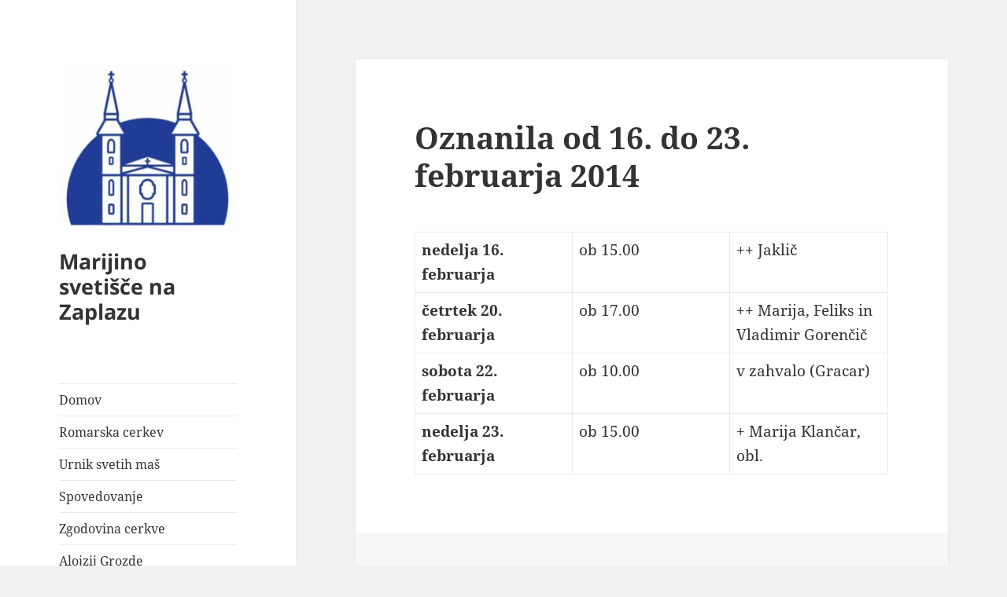

--- FILE ---
content_type: text/html; charset=UTF-8
request_url: http://www.zaplaz.si/oznanila-od-16-do-23-februarja-2014/
body_size: 9619
content:
<!DOCTYPE html>
<html lang="sl-SI" class="no-js">
<head>
	<meta charset="UTF-8">
	<meta name="viewport" content="width=device-width, initial-scale=1.0">
	<link rel="profile" href="https://gmpg.org/xfn/11">
	<link rel="pingback" href="http://www.zaplaz.si/xmlrpc.php">
	<script>
(function(html){html.className = html.className.replace(/\bno-js\b/,'js')})(document.documentElement);
//# sourceURL=twentyfifteen_javascript_detection
</script>
<title>Oznanila od 16. do 23. februarja 2014 &#8211; Marijino svetišče na Zaplazu</title>
<meta name='robots' content='max-image-preview:large' />
<link rel='dns-prefetch' href='//ajax.googleapis.com' />
<link rel="alternate" type="application/rss+xml" title="Marijino svetišče na Zaplazu &raquo; Vir" href="https://www.zaplaz.si/feed/" />
<link rel="alternate" title="oEmbed (JSON)" type="application/json+oembed" href="https://www.zaplaz.si/wp-json/oembed/1.0/embed?url=https%3A%2F%2Fwww.zaplaz.si%2Foznanila-od-16-do-23-februarja-2014%2F" />
<link rel="alternate" title="oEmbed (XML)" type="text/xml+oembed" href="https://www.zaplaz.si/wp-json/oembed/1.0/embed?url=https%3A%2F%2Fwww.zaplaz.si%2Foznanila-od-16-do-23-februarja-2014%2F&#038;format=xml" />
		<!-- This site uses the Google Analytics by MonsterInsights plugin v9.2.4 - Using Analytics tracking - https://www.monsterinsights.com/ -->
		<!-- Note: MonsterInsights is not currently configured on this site. The site owner needs to authenticate with Google Analytics in the MonsterInsights settings panel. -->
					<!-- No tracking code set -->
				<!-- / Google Analytics by MonsterInsights -->
		<style id='wp-img-auto-sizes-contain-inline-css'>
img:is([sizes=auto i],[sizes^="auto," i]){contain-intrinsic-size:3000px 1500px}
/*# sourceURL=wp-img-auto-sizes-contain-inline-css */
</style>
<style id='wp-emoji-styles-inline-css'>

	img.wp-smiley, img.emoji {
		display: inline !important;
		border: none !important;
		box-shadow: none !important;
		height: 1em !important;
		width: 1em !important;
		margin: 0 0.07em !important;
		vertical-align: -0.1em !important;
		background: none !important;
		padding: 0 !important;
	}
/*# sourceURL=wp-emoji-styles-inline-css */
</style>
<style id='wp-block-library-inline-css'>
:root{--wp-block-synced-color:#7a00df;--wp-block-synced-color--rgb:122,0,223;--wp-bound-block-color:var(--wp-block-synced-color);--wp-editor-canvas-background:#ddd;--wp-admin-theme-color:#007cba;--wp-admin-theme-color--rgb:0,124,186;--wp-admin-theme-color-darker-10:#006ba1;--wp-admin-theme-color-darker-10--rgb:0,107,160.5;--wp-admin-theme-color-darker-20:#005a87;--wp-admin-theme-color-darker-20--rgb:0,90,135;--wp-admin-border-width-focus:2px}@media (min-resolution:192dpi){:root{--wp-admin-border-width-focus:1.5px}}.wp-element-button{cursor:pointer}:root .has-very-light-gray-background-color{background-color:#eee}:root .has-very-dark-gray-background-color{background-color:#313131}:root .has-very-light-gray-color{color:#eee}:root .has-very-dark-gray-color{color:#313131}:root .has-vivid-green-cyan-to-vivid-cyan-blue-gradient-background{background:linear-gradient(135deg,#00d084,#0693e3)}:root .has-purple-crush-gradient-background{background:linear-gradient(135deg,#34e2e4,#4721fb 50%,#ab1dfe)}:root .has-hazy-dawn-gradient-background{background:linear-gradient(135deg,#faaca8,#dad0ec)}:root .has-subdued-olive-gradient-background{background:linear-gradient(135deg,#fafae1,#67a671)}:root .has-atomic-cream-gradient-background{background:linear-gradient(135deg,#fdd79a,#004a59)}:root .has-nightshade-gradient-background{background:linear-gradient(135deg,#330968,#31cdcf)}:root .has-midnight-gradient-background{background:linear-gradient(135deg,#020381,#2874fc)}:root{--wp--preset--font-size--normal:16px;--wp--preset--font-size--huge:42px}.has-regular-font-size{font-size:1em}.has-larger-font-size{font-size:2.625em}.has-normal-font-size{font-size:var(--wp--preset--font-size--normal)}.has-huge-font-size{font-size:var(--wp--preset--font-size--huge)}.has-text-align-center{text-align:center}.has-text-align-left{text-align:left}.has-text-align-right{text-align:right}.has-fit-text{white-space:nowrap!important}#end-resizable-editor-section{display:none}.aligncenter{clear:both}.items-justified-left{justify-content:flex-start}.items-justified-center{justify-content:center}.items-justified-right{justify-content:flex-end}.items-justified-space-between{justify-content:space-between}.screen-reader-text{border:0;clip-path:inset(50%);height:1px;margin:-1px;overflow:hidden;padding:0;position:absolute;width:1px;word-wrap:normal!important}.screen-reader-text:focus{background-color:#ddd;clip-path:none;color:#444;display:block;font-size:1em;height:auto;left:5px;line-height:normal;padding:15px 23px 14px;text-decoration:none;top:5px;width:auto;z-index:100000}html :where(.has-border-color){border-style:solid}html :where([style*=border-top-color]){border-top-style:solid}html :where([style*=border-right-color]){border-right-style:solid}html :where([style*=border-bottom-color]){border-bottom-style:solid}html :where([style*=border-left-color]){border-left-style:solid}html :where([style*=border-width]){border-style:solid}html :where([style*=border-top-width]){border-top-style:solid}html :where([style*=border-right-width]){border-right-style:solid}html :where([style*=border-bottom-width]){border-bottom-style:solid}html :where([style*=border-left-width]){border-left-style:solid}html :where(img[class*=wp-image-]){height:auto;max-width:100%}:where(figure){margin:0 0 1em}html :where(.is-position-sticky){--wp-admin--admin-bar--position-offset:var(--wp-admin--admin-bar--height,0px)}@media screen and (max-width:600px){html :where(.is-position-sticky){--wp-admin--admin-bar--position-offset:0px}}

/*# sourceURL=wp-block-library-inline-css */
</style><style id='global-styles-inline-css'>
:root{--wp--preset--aspect-ratio--square: 1;--wp--preset--aspect-ratio--4-3: 4/3;--wp--preset--aspect-ratio--3-4: 3/4;--wp--preset--aspect-ratio--3-2: 3/2;--wp--preset--aspect-ratio--2-3: 2/3;--wp--preset--aspect-ratio--16-9: 16/9;--wp--preset--aspect-ratio--9-16: 9/16;--wp--preset--color--black: #000000;--wp--preset--color--cyan-bluish-gray: #abb8c3;--wp--preset--color--white: #fff;--wp--preset--color--pale-pink: #f78da7;--wp--preset--color--vivid-red: #cf2e2e;--wp--preset--color--luminous-vivid-orange: #ff6900;--wp--preset--color--luminous-vivid-amber: #fcb900;--wp--preset--color--light-green-cyan: #7bdcb5;--wp--preset--color--vivid-green-cyan: #00d084;--wp--preset--color--pale-cyan-blue: #8ed1fc;--wp--preset--color--vivid-cyan-blue: #0693e3;--wp--preset--color--vivid-purple: #9b51e0;--wp--preset--color--dark-gray: #111;--wp--preset--color--light-gray: #f1f1f1;--wp--preset--color--yellow: #f4ca16;--wp--preset--color--dark-brown: #352712;--wp--preset--color--medium-pink: #e53b51;--wp--preset--color--light-pink: #ffe5d1;--wp--preset--color--dark-purple: #2e2256;--wp--preset--color--purple: #674970;--wp--preset--color--blue-gray: #22313f;--wp--preset--color--bright-blue: #55c3dc;--wp--preset--color--light-blue: #e9f2f9;--wp--preset--gradient--vivid-cyan-blue-to-vivid-purple: linear-gradient(135deg,rgb(6,147,227) 0%,rgb(155,81,224) 100%);--wp--preset--gradient--light-green-cyan-to-vivid-green-cyan: linear-gradient(135deg,rgb(122,220,180) 0%,rgb(0,208,130) 100%);--wp--preset--gradient--luminous-vivid-amber-to-luminous-vivid-orange: linear-gradient(135deg,rgb(252,185,0) 0%,rgb(255,105,0) 100%);--wp--preset--gradient--luminous-vivid-orange-to-vivid-red: linear-gradient(135deg,rgb(255,105,0) 0%,rgb(207,46,46) 100%);--wp--preset--gradient--very-light-gray-to-cyan-bluish-gray: linear-gradient(135deg,rgb(238,238,238) 0%,rgb(169,184,195) 100%);--wp--preset--gradient--cool-to-warm-spectrum: linear-gradient(135deg,rgb(74,234,220) 0%,rgb(151,120,209) 20%,rgb(207,42,186) 40%,rgb(238,44,130) 60%,rgb(251,105,98) 80%,rgb(254,248,76) 100%);--wp--preset--gradient--blush-light-purple: linear-gradient(135deg,rgb(255,206,236) 0%,rgb(152,150,240) 100%);--wp--preset--gradient--blush-bordeaux: linear-gradient(135deg,rgb(254,205,165) 0%,rgb(254,45,45) 50%,rgb(107,0,62) 100%);--wp--preset--gradient--luminous-dusk: linear-gradient(135deg,rgb(255,203,112) 0%,rgb(199,81,192) 50%,rgb(65,88,208) 100%);--wp--preset--gradient--pale-ocean: linear-gradient(135deg,rgb(255,245,203) 0%,rgb(182,227,212) 50%,rgb(51,167,181) 100%);--wp--preset--gradient--electric-grass: linear-gradient(135deg,rgb(202,248,128) 0%,rgb(113,206,126) 100%);--wp--preset--gradient--midnight: linear-gradient(135deg,rgb(2,3,129) 0%,rgb(40,116,252) 100%);--wp--preset--gradient--dark-gray-gradient-gradient: linear-gradient(90deg, rgba(17,17,17,1) 0%, rgba(42,42,42,1) 100%);--wp--preset--gradient--light-gray-gradient: linear-gradient(90deg, rgba(241,241,241,1) 0%, rgba(215,215,215,1) 100%);--wp--preset--gradient--white-gradient: linear-gradient(90deg, rgba(255,255,255,1) 0%, rgba(230,230,230,1) 100%);--wp--preset--gradient--yellow-gradient: linear-gradient(90deg, rgba(244,202,22,1) 0%, rgba(205,168,10,1) 100%);--wp--preset--gradient--dark-brown-gradient: linear-gradient(90deg, rgba(53,39,18,1) 0%, rgba(91,67,31,1) 100%);--wp--preset--gradient--medium-pink-gradient: linear-gradient(90deg, rgba(229,59,81,1) 0%, rgba(209,28,51,1) 100%);--wp--preset--gradient--light-pink-gradient: linear-gradient(90deg, rgba(255,229,209,1) 0%, rgba(255,200,158,1) 100%);--wp--preset--gradient--dark-purple-gradient: linear-gradient(90deg, rgba(46,34,86,1) 0%, rgba(66,48,123,1) 100%);--wp--preset--gradient--purple-gradient: linear-gradient(90deg, rgba(103,73,112,1) 0%, rgba(131,93,143,1) 100%);--wp--preset--gradient--blue-gray-gradient: linear-gradient(90deg, rgba(34,49,63,1) 0%, rgba(52,75,96,1) 100%);--wp--preset--gradient--bright-blue-gradient: linear-gradient(90deg, rgba(85,195,220,1) 0%, rgba(43,180,211,1) 100%);--wp--preset--gradient--light-blue-gradient: linear-gradient(90deg, rgba(233,242,249,1) 0%, rgba(193,218,238,1) 100%);--wp--preset--font-size--small: 13px;--wp--preset--font-size--medium: 20px;--wp--preset--font-size--large: 36px;--wp--preset--font-size--x-large: 42px;--wp--preset--spacing--20: 0.44rem;--wp--preset--spacing--30: 0.67rem;--wp--preset--spacing--40: 1rem;--wp--preset--spacing--50: 1.5rem;--wp--preset--spacing--60: 2.25rem;--wp--preset--spacing--70: 3.38rem;--wp--preset--spacing--80: 5.06rem;--wp--preset--shadow--natural: 6px 6px 9px rgba(0, 0, 0, 0.2);--wp--preset--shadow--deep: 12px 12px 50px rgba(0, 0, 0, 0.4);--wp--preset--shadow--sharp: 6px 6px 0px rgba(0, 0, 0, 0.2);--wp--preset--shadow--outlined: 6px 6px 0px -3px rgb(255, 255, 255), 6px 6px rgb(0, 0, 0);--wp--preset--shadow--crisp: 6px 6px 0px rgb(0, 0, 0);}:where(.is-layout-flex){gap: 0.5em;}:where(.is-layout-grid){gap: 0.5em;}body .is-layout-flex{display: flex;}.is-layout-flex{flex-wrap: wrap;align-items: center;}.is-layout-flex > :is(*, div){margin: 0;}body .is-layout-grid{display: grid;}.is-layout-grid > :is(*, div){margin: 0;}:where(.wp-block-columns.is-layout-flex){gap: 2em;}:where(.wp-block-columns.is-layout-grid){gap: 2em;}:where(.wp-block-post-template.is-layout-flex){gap: 1.25em;}:where(.wp-block-post-template.is-layout-grid){gap: 1.25em;}.has-black-color{color: var(--wp--preset--color--black) !important;}.has-cyan-bluish-gray-color{color: var(--wp--preset--color--cyan-bluish-gray) !important;}.has-white-color{color: var(--wp--preset--color--white) !important;}.has-pale-pink-color{color: var(--wp--preset--color--pale-pink) !important;}.has-vivid-red-color{color: var(--wp--preset--color--vivid-red) !important;}.has-luminous-vivid-orange-color{color: var(--wp--preset--color--luminous-vivid-orange) !important;}.has-luminous-vivid-amber-color{color: var(--wp--preset--color--luminous-vivid-amber) !important;}.has-light-green-cyan-color{color: var(--wp--preset--color--light-green-cyan) !important;}.has-vivid-green-cyan-color{color: var(--wp--preset--color--vivid-green-cyan) !important;}.has-pale-cyan-blue-color{color: var(--wp--preset--color--pale-cyan-blue) !important;}.has-vivid-cyan-blue-color{color: var(--wp--preset--color--vivid-cyan-blue) !important;}.has-vivid-purple-color{color: var(--wp--preset--color--vivid-purple) !important;}.has-black-background-color{background-color: var(--wp--preset--color--black) !important;}.has-cyan-bluish-gray-background-color{background-color: var(--wp--preset--color--cyan-bluish-gray) !important;}.has-white-background-color{background-color: var(--wp--preset--color--white) !important;}.has-pale-pink-background-color{background-color: var(--wp--preset--color--pale-pink) !important;}.has-vivid-red-background-color{background-color: var(--wp--preset--color--vivid-red) !important;}.has-luminous-vivid-orange-background-color{background-color: var(--wp--preset--color--luminous-vivid-orange) !important;}.has-luminous-vivid-amber-background-color{background-color: var(--wp--preset--color--luminous-vivid-amber) !important;}.has-light-green-cyan-background-color{background-color: var(--wp--preset--color--light-green-cyan) !important;}.has-vivid-green-cyan-background-color{background-color: var(--wp--preset--color--vivid-green-cyan) !important;}.has-pale-cyan-blue-background-color{background-color: var(--wp--preset--color--pale-cyan-blue) !important;}.has-vivid-cyan-blue-background-color{background-color: var(--wp--preset--color--vivid-cyan-blue) !important;}.has-vivid-purple-background-color{background-color: var(--wp--preset--color--vivid-purple) !important;}.has-black-border-color{border-color: var(--wp--preset--color--black) !important;}.has-cyan-bluish-gray-border-color{border-color: var(--wp--preset--color--cyan-bluish-gray) !important;}.has-white-border-color{border-color: var(--wp--preset--color--white) !important;}.has-pale-pink-border-color{border-color: var(--wp--preset--color--pale-pink) !important;}.has-vivid-red-border-color{border-color: var(--wp--preset--color--vivid-red) !important;}.has-luminous-vivid-orange-border-color{border-color: var(--wp--preset--color--luminous-vivid-orange) !important;}.has-luminous-vivid-amber-border-color{border-color: var(--wp--preset--color--luminous-vivid-amber) !important;}.has-light-green-cyan-border-color{border-color: var(--wp--preset--color--light-green-cyan) !important;}.has-vivid-green-cyan-border-color{border-color: var(--wp--preset--color--vivid-green-cyan) !important;}.has-pale-cyan-blue-border-color{border-color: var(--wp--preset--color--pale-cyan-blue) !important;}.has-vivid-cyan-blue-border-color{border-color: var(--wp--preset--color--vivid-cyan-blue) !important;}.has-vivid-purple-border-color{border-color: var(--wp--preset--color--vivid-purple) !important;}.has-vivid-cyan-blue-to-vivid-purple-gradient-background{background: var(--wp--preset--gradient--vivid-cyan-blue-to-vivid-purple) !important;}.has-light-green-cyan-to-vivid-green-cyan-gradient-background{background: var(--wp--preset--gradient--light-green-cyan-to-vivid-green-cyan) !important;}.has-luminous-vivid-amber-to-luminous-vivid-orange-gradient-background{background: var(--wp--preset--gradient--luminous-vivid-amber-to-luminous-vivid-orange) !important;}.has-luminous-vivid-orange-to-vivid-red-gradient-background{background: var(--wp--preset--gradient--luminous-vivid-orange-to-vivid-red) !important;}.has-very-light-gray-to-cyan-bluish-gray-gradient-background{background: var(--wp--preset--gradient--very-light-gray-to-cyan-bluish-gray) !important;}.has-cool-to-warm-spectrum-gradient-background{background: var(--wp--preset--gradient--cool-to-warm-spectrum) !important;}.has-blush-light-purple-gradient-background{background: var(--wp--preset--gradient--blush-light-purple) !important;}.has-blush-bordeaux-gradient-background{background: var(--wp--preset--gradient--blush-bordeaux) !important;}.has-luminous-dusk-gradient-background{background: var(--wp--preset--gradient--luminous-dusk) !important;}.has-pale-ocean-gradient-background{background: var(--wp--preset--gradient--pale-ocean) !important;}.has-electric-grass-gradient-background{background: var(--wp--preset--gradient--electric-grass) !important;}.has-midnight-gradient-background{background: var(--wp--preset--gradient--midnight) !important;}.has-small-font-size{font-size: var(--wp--preset--font-size--small) !important;}.has-medium-font-size{font-size: var(--wp--preset--font-size--medium) !important;}.has-large-font-size{font-size: var(--wp--preset--font-size--large) !important;}.has-x-large-font-size{font-size: var(--wp--preset--font-size--x-large) !important;}
/*# sourceURL=global-styles-inline-css */
</style>

<style id='classic-theme-styles-inline-css'>
/*! This file is auto-generated */
.wp-block-button__link{color:#fff;background-color:#32373c;border-radius:9999px;box-shadow:none;text-decoration:none;padding:calc(.667em + 2px) calc(1.333em + 2px);font-size:1.125em}.wp-block-file__button{background:#32373c;color:#fff;text-decoration:none}
/*# sourceURL=/wp-includes/css/classic-themes.min.css */
</style>
<link rel='stylesheet' id='cookie_consent-css' href='https://www.zaplaz.si/wp-content/plugins/piskotki/css/style.css?ver=6.9' media='all' />
<link rel='stylesheet' id='twentyfifteen-fonts-css' href='http://www.zaplaz.si/wp-content/themes/twentyfifteen/assets/fonts/noto-sans-plus-noto-serif-plus-inconsolata.css?ver=20230328' media='all' />
<link rel='stylesheet' id='genericons-css' href='http://www.zaplaz.si/wp-content/themes/twentyfifteen/genericons/genericons.css?ver=20251101' media='all' />
<link rel='stylesheet' id='twentyfifteen-style-css' href='http://www.zaplaz.si/wp-content/themes/twentyfifteen/style.css?ver=20251202' media='all' />
<link rel='stylesheet' id='twentyfifteen-block-style-css' href='http://www.zaplaz.si/wp-content/themes/twentyfifteen/css/blocks.css?ver=20240715' media='all' />
<link rel='stylesheet' id='tablepress-default-css' href='http://www.zaplaz.si/wp-content/plugins/tablepress/css/build/default.css?ver=3.0.1' media='all' />
<script src="http://ajax.googleapis.com/ajax/libs/jquery//jquery.min.js?ver=6.9" id="jquery-js"></script>
<script src="https://www.zaplaz.si/wp-content/plugins/piskotki/js/test.js?ver=6.9" id="cookie_consent-js"></script>
<script id="twentyfifteen-script-js-extra">
var screenReaderText = {"expand":"\u003Cspan class=\"screen-reader-text\"\u003Eraz\u0161iri pod-meni\u003C/span\u003E","collapse":"\u003Cspan class=\"screen-reader-text\"\u003Eskr\u010di pod-meni\u003C/span\u003E"};
//# sourceURL=twentyfifteen-script-js-extra
</script>
<script src="http://www.zaplaz.si/wp-content/themes/twentyfifteen/js/functions.js?ver=20250729" id="twentyfifteen-script-js" defer data-wp-strategy="defer"></script>
<link rel="https://api.w.org/" href="https://www.zaplaz.si/wp-json/" /><link rel="alternate" title="JSON" type="application/json" href="https://www.zaplaz.si/wp-json/wp/v2/posts/900" /><link rel="EditURI" type="application/rsd+xml" title="RSD" href="https://www.zaplaz.si/xmlrpc.php?rsd" />
<meta name="generator" content="WordPress 6.9" />
<link rel="canonical" href="https://www.zaplaz.si/oznanila-od-16-do-23-februarja-2014/" />
<link rel='shortlink' href='https://www.zaplaz.si/?p=900' />
<!-- Tracking code easily added by Piskotki.Net -->
<script type="text/plain" class="cc-onconsent-analytics">
var _gaq = _gaq || [];
_gaq.push(['_setAccount', 'UA-31268309-1']);
_gaq.push(['_trackPageview']);
(function() {
var ga = document.createElement('script'); ga.type = 'text/javascript'; ga.async = true;
ga.src = ('https:' == document.location.protocol ? 'https://ssl' : 'http://www') + '.google-analytics.com/ga.js';
var s = document.getElementsByTagName('script')[0]; s.parentNode.insertBefore(ga, s);
})();
</script>
<script type="text/javascript">
      // <![CDATA[
      cc.initialise({
        cookies: {
              analytics: {
                title: 'Statistika',
                description: 'Dovoljujem anonimno spremljanje statistike obiska.',
                link: ''
              },
            },
        settings: {refreshOnConsent: true,style: "dark",bannerPosition: "top",tagPosition: "",consenttype: "implicit",onlyshowbanneronce: true,}
      });
      // ]]>
      

      </script><link rel="icon" href="https://www.zaplaz.si/wp-content/uploads/cropped-logo-32x32.jpg" sizes="32x32" />
<link rel="icon" href="https://www.zaplaz.si/wp-content/uploads/cropped-logo-192x192.jpg" sizes="192x192" />
<link rel="apple-touch-icon" href="https://www.zaplaz.si/wp-content/uploads/cropped-logo-180x180.jpg" />
<meta name="msapplication-TileImage" content="https://www.zaplaz.si/wp-content/uploads/cropped-logo-270x270.jpg" />
</head>

<body class="wp-singular post-template-default single single-post postid-900 single-format-standard wp-custom-logo wp-embed-responsive wp-theme-twentyfifteen">
<div id="page" class="hfeed site">
	<a class="skip-link screen-reader-text" href="#content">
		Preskoči na vsebino	</a>

	<div id="sidebar" class="sidebar">
		<header id="masthead" class="site-header">
			<div class="site-branding">
				<a href="https://www.zaplaz.si/" class="custom-logo-link" rel="home"><img width="248" height="248" src="https://www.zaplaz.si/wp-content/uploads/cropped-cropped-logo.jpg" class="custom-logo" alt="Marijino svetišče na Zaplazu" decoding="async" fetchpriority="high" srcset="https://www.zaplaz.si/wp-content/uploads/cropped-cropped-logo.jpg 248w, https://www.zaplaz.si/wp-content/uploads/cropped-cropped-logo-150x150.jpg 150w" sizes="(max-width: 248px) 100vw, 248px" /></a>					<p class="site-title"><a href="https://www.zaplaz.si/" rel="home" >Marijino svetišče na Zaplazu</a></p>
					
				<button class="secondary-toggle">Meni in gradniki</button>
			</div><!-- .site-branding -->
		</header><!-- .site-header -->

			<div id="secondary" class="secondary">

					<nav id="site-navigation" class="main-navigation">
				<div class="menu-menu-1-container"><ul id="menu-menu-1" class="nav-menu"><li id="menu-item-3166" class="menu-item menu-item-type-custom menu-item-object-custom menu-item-3166"><a href="http://www.zaplaz.si/">Domov</a></li>
<li id="menu-item-3169" class="menu-item menu-item-type-post_type menu-item-object-page menu-item-3169"><a href="https://www.zaplaz.si/romarska-cerkev-na-zaplazu/">Romarska cerkev</a></li>
<li id="menu-item-3170" class="menu-item menu-item-type-post_type menu-item-object-page menu-item-3170"><a href="https://www.zaplaz.si/romarska-cerkev-na-zaplazu/urnik-svetih-mas/">Urnik svetih maš</a></li>
<li id="menu-item-3171" class="menu-item menu-item-type-post_type menu-item-object-page menu-item-3171"><a href="https://www.zaplaz.si/romarska-cerkev-na-zaplazu/spovedovanje/">Spovedovanje</a></li>
<li id="menu-item-3172" class="menu-item menu-item-type-post_type menu-item-object-page menu-item-3172"><a href="https://www.zaplaz.si/romarska-cerkev-na-zaplazu/zgodovina-zaplaske-cerkve/">Zgodovina cerkve</a></li>
<li id="menu-item-3173" class="menu-item menu-item-type-post_type menu-item-object-page menu-item-3173"><a href="https://www.zaplaz.si/alojzij-grozde/">Alojzij Grozde</a></li>
<li id="menu-item-3167" class="menu-item menu-item-type-post_type menu-item-object-page menu-item-3167"><a href="https://www.zaplaz.si/po-grozdetovi-poti/">Po Grozdetovi poti</a></li>
<li id="menu-item-3174" class="menu-item menu-item-type-post_type menu-item-object-page menu-item-3174"><a href="https://www.zaplaz.si/alojzij-grozde/grozdetova-kapela/">Grozdetova kapela</a></li>
<li id="menu-item-3175" class="menu-item menu-item-type-post_type menu-item-object-page menu-item-3175"><a href="https://www.zaplaz.si/alojzij-grozde/molitev-za-kanonizacijo-bl-alojzija-grozdeta/">Molitev za kanonizacijo bl. Alojzija Grozdeta</a></li>
<li id="menu-item-3176" class="menu-item menu-item-type-post_type menu-item-object-page menu-item-3176"><a href="https://www.zaplaz.si/spravno-znamenje-na-zaplazu/">Spravno znamenje na Zaplazu</a></li>
<li id="menu-item-3177" class="menu-item menu-item-type-post_type menu-item-object-page menu-item-3177"><a href="https://www.zaplaz.si/prenos-v-zivo/">Prenos v živo</a></li>
<li id="menu-item-3178" class="menu-item menu-item-type-post_type menu-item-object-page menu-item-3178"><a href="https://www.zaplaz.si/kako-na-zaplaz/">Kako na Zaplaz?</a></li>
<li id="menu-item-3179" class="menu-item menu-item-type-post_type menu-item-object-page menu-item-3179"><a href="https://www.zaplaz.si/kontakt/">Kontakt</a></li>
</ul></div>			</nav><!-- .main-navigation -->
		
		
					<div id="widget-area" class="widget-area" role="complementary">
				
		<aside id="recent-posts-2" class="widget widget_recent_entries">
		<h2 class="widget-title">Nazadnje objavljeno</h2><nav aria-label="Nazadnje objavljeno">
		<ul>
											<li>
					<a href="https://www.zaplaz.si/oznanila-od-11-do-18-januarja-2026/">Oznanila od 11. do 18. januarja 2026</a>
									</li>
											<li>
					<a href="https://www.zaplaz.si/oznanila-od-4-do-11-januarja-2026/">Oznanila od 4. do 11. januarja 2026</a>
									</li>
											<li>
					<a href="https://www.zaplaz.si/oznanila-od-28-decembra-2025-do-4-januarja-2026/">Oznanila od 28. decembra 2025 do 4. januarja 2026</a>
									</li>
											<li>
					<a href="https://www.zaplaz.si/oznanila-od-21-do-28-decembra-2025/">Oznanila od 21. do 28. decembra 2025</a>
									</li>
											<li>
					<a href="https://www.zaplaz.si/oznanila-od-14-do-21-decembra/">Oznanila od 14. do 21 decembra</a>
									</li>
					</ul>

		</nav></aside><aside id="archives-2" class="widget widget_archive"><h2 class="widget-title">Arhiv</h2><nav aria-label="Arhiv">
			<ul>
					<li><a href='https://www.zaplaz.si/2026/01/'>januar 2026</a>&nbsp;(2)</li>
	<li><a href='https://www.zaplaz.si/2025/12/'>december 2025</a>&nbsp;(4)</li>
	<li><a href='https://www.zaplaz.si/2025/11/'>november 2025</a>&nbsp;(5)</li>
	<li><a href='https://www.zaplaz.si/2025/10/'>oktober 2025</a>&nbsp;(4)</li>
	<li><a href='https://www.zaplaz.si/2025/09/'>september 2025</a>&nbsp;(4)</li>
	<li><a href='https://www.zaplaz.si/2025/08/'>avgust 2025</a>&nbsp;(5)</li>
	<li><a href='https://www.zaplaz.si/2025/07/'>julij 2025</a>&nbsp;(5)</li>
	<li><a href='https://www.zaplaz.si/2025/06/'>junij 2025</a>&nbsp;(3)</li>
	<li><a href='https://www.zaplaz.si/2025/05/'>maj 2025</a>&nbsp;(5)</li>
	<li><a href='https://www.zaplaz.si/2025/04/'>april 2025</a>&nbsp;(4)</li>
	<li><a href='https://www.zaplaz.si/2025/03/'>marec 2025</a>&nbsp;(5)</li>
	<li><a href='https://www.zaplaz.si/2025/02/'>februar 2025</a>&nbsp;(4)</li>
	<li><a href='https://www.zaplaz.si/2025/01/'>januar 2025</a>&nbsp;(4)</li>
	<li><a href='https://www.zaplaz.si/2024/12/'>december 2024</a>&nbsp;(4)</li>
	<li><a href='https://www.zaplaz.si/2024/11/'>november 2024</a>&nbsp;(5)</li>
	<li><a href='https://www.zaplaz.si/2024/10/'>oktober 2024</a>&nbsp;(4)</li>
	<li><a href='https://www.zaplaz.si/2024/09/'>september 2024</a>&nbsp;(4)</li>
	<li><a href='https://www.zaplaz.si/2024/08/'>avgust 2024</a>&nbsp;(5)</li>
	<li><a href='https://www.zaplaz.si/2024/07/'>julij 2024</a>&nbsp;(4)</li>
	<li><a href='https://www.zaplaz.si/2024/06/'>junij 2024</a>&nbsp;(5)</li>
	<li><a href='https://www.zaplaz.si/2024/05/'>maj 2024</a>&nbsp;(4)</li>
	<li><a href='https://www.zaplaz.si/2024/04/'>april 2024</a>&nbsp;(4)</li>
	<li><a href='https://www.zaplaz.si/2024/03/'>marec 2024</a>&nbsp;(5)</li>
	<li><a href='https://www.zaplaz.si/2024/02/'>februar 2024</a>&nbsp;(4)</li>
	<li><a href='https://www.zaplaz.si/2024/01/'>januar 2024</a>&nbsp;(4)</li>
	<li><a href='https://www.zaplaz.si/2023/12/'>december 2023</a>&nbsp;(6)</li>
	<li><a href='https://www.zaplaz.si/2023/11/'>november 2023</a>&nbsp;(3)</li>
	<li><a href='https://www.zaplaz.si/2023/10/'>oktober 2023</a>&nbsp;(5)</li>
	<li><a href='https://www.zaplaz.si/2023/09/'>september 2023</a>&nbsp;(4)</li>
	<li><a href='https://www.zaplaz.si/2023/08/'>avgust 2023</a>&nbsp;(4)</li>
	<li><a href='https://www.zaplaz.si/2023/07/'>julij 2023</a>&nbsp;(5)</li>
	<li><a href='https://www.zaplaz.si/2023/06/'>junij 2023</a>&nbsp;(4)</li>
	<li><a href='https://www.zaplaz.si/2023/05/'>maj 2023</a>&nbsp;(5)</li>
	<li><a href='https://www.zaplaz.si/2023/04/'>april 2023</a>&nbsp;(3)</li>
	<li><a href='https://www.zaplaz.si/2023/03/'>marec 2023</a>&nbsp;(4)</li>
	<li><a href='https://www.zaplaz.si/2023/02/'>februar 2023</a>&nbsp;(4)</li>
	<li><a href='https://www.zaplaz.si/2023/01/'>januar 2023</a>&nbsp;(4)</li>
	<li><a href='https://www.zaplaz.si/2022/12/'>december 2022</a>&nbsp;(5)</li>
	<li><a href='https://www.zaplaz.si/2022/11/'>november 2022</a>&nbsp;(4)</li>
	<li><a href='https://www.zaplaz.si/2022/10/'>oktober 2022</a>&nbsp;(5)</li>
	<li><a href='https://www.zaplaz.si/2022/09/'>september 2022</a>&nbsp;(4)</li>
	<li><a href='https://www.zaplaz.si/2022/08/'>avgust 2022</a>&nbsp;(4)</li>
	<li><a href='https://www.zaplaz.si/2022/07/'>julij 2022</a>&nbsp;(5)</li>
	<li><a href='https://www.zaplaz.si/2022/06/'>junij 2022</a>&nbsp;(4)</li>
	<li><a href='https://www.zaplaz.si/2022/05/'>maj 2022</a>&nbsp;(5)</li>
	<li><a href='https://www.zaplaz.si/2022/04/'>april 2022</a>&nbsp;(4)</li>
	<li><a href='https://www.zaplaz.si/2022/03/'>marec 2022</a>&nbsp;(5)</li>
	<li><a href='https://www.zaplaz.si/2022/02/'>februar 2022</a>&nbsp;(3)</li>
	<li><a href='https://www.zaplaz.si/2022/01/'>januar 2022</a>&nbsp;(5)</li>
	<li><a href='https://www.zaplaz.si/2021/12/'>december 2021</a>&nbsp;(4)</li>
	<li><a href='https://www.zaplaz.si/2021/11/'>november 2021</a>&nbsp;(3)</li>
	<li><a href='https://www.zaplaz.si/2021/10/'>oktober 2021</a>&nbsp;(5)</li>
	<li><a href='https://www.zaplaz.si/2021/09/'>september 2021</a>&nbsp;(4)</li>
	<li><a href='https://www.zaplaz.si/2021/08/'>avgust 2021</a>&nbsp;(5)</li>
	<li><a href='https://www.zaplaz.si/2021/07/'>julij 2021</a>&nbsp;(4)</li>
	<li><a href='https://www.zaplaz.si/2021/06/'>junij 2021</a>&nbsp;(5)</li>
	<li><a href='https://www.zaplaz.si/2021/05/'>maj 2021</a>&nbsp;(4)</li>
	<li><a href='https://www.zaplaz.si/2021/04/'>april 2021</a>&nbsp;(4)</li>
	<li><a href='https://www.zaplaz.si/2021/03/'>marec 2021</a>&nbsp;(6)</li>
	<li><a href='https://www.zaplaz.si/2021/02/'>februar 2021</a>&nbsp;(3)</li>
	<li><a href='https://www.zaplaz.si/2021/01/'>januar 2021</a>&nbsp;(4)</li>
	<li><a href='https://www.zaplaz.si/2020/12/'>december 2020</a>&nbsp;(4)</li>
	<li><a href='https://www.zaplaz.si/2020/11/'>november 2020</a>&nbsp;(5)</li>
	<li><a href='https://www.zaplaz.si/2020/10/'>oktober 2020</a>&nbsp;(4)</li>
	<li><a href='https://www.zaplaz.si/2020/09/'>september 2020</a>&nbsp;(5)</li>
	<li><a href='https://www.zaplaz.si/2020/08/'>avgust 2020</a>&nbsp;(4)</li>
	<li><a href='https://www.zaplaz.si/2020/07/'>julij 2020</a>&nbsp;(4)</li>
	<li><a href='https://www.zaplaz.si/2020/06/'>junij 2020</a>&nbsp;(5)</li>
	<li><a href='https://www.zaplaz.si/2020/05/'>maj 2020</a>&nbsp;(4)</li>
	<li><a href='https://www.zaplaz.si/2020/04/'>april 2020</a>&nbsp;(1)</li>
	<li><a href='https://www.zaplaz.si/2020/03/'>marec 2020</a>&nbsp;(2)</li>
	<li><a href='https://www.zaplaz.si/2020/02/'>februar 2020</a>&nbsp;(4)</li>
	<li><a href='https://www.zaplaz.si/2020/01/'>januar 2020</a>&nbsp;(4)</li>
	<li><a href='https://www.zaplaz.si/2019/12/'>december 2019</a>&nbsp;(5)</li>
	<li><a href='https://www.zaplaz.si/2019/11/'>november 2019</a>&nbsp;(4)</li>
	<li><a href='https://www.zaplaz.si/2019/10/'>oktober 2019</a>&nbsp;(5)</li>
	<li><a href='https://www.zaplaz.si/2019/09/'>september 2019</a>&nbsp;(4)</li>
	<li><a href='https://www.zaplaz.si/2019/08/'>avgust 2019</a>&nbsp;(4)</li>
	<li><a href='https://www.zaplaz.si/2019/07/'>julij 2019</a>&nbsp;(4)</li>
	<li><a href='https://www.zaplaz.si/2019/06/'>junij 2019</a>&nbsp;(5)</li>
	<li><a href='https://www.zaplaz.si/2019/05/'>maj 2019</a>&nbsp;(5)</li>
	<li><a href='https://www.zaplaz.si/2019/04/'>april 2019</a>&nbsp;(4)</li>
	<li><a href='https://www.zaplaz.si/2019/03/'>marec 2019</a>&nbsp;(4)</li>
	<li><a href='https://www.zaplaz.si/2019/02/'>februar 2019</a>&nbsp;(4)</li>
	<li><a href='https://www.zaplaz.si/2019/01/'>januar 2019</a>&nbsp;(4)</li>
	<li><a href='https://www.zaplaz.si/2018/12/'>december 2018</a>&nbsp;(4)</li>
	<li><a href='https://www.zaplaz.si/2018/11/'>november 2018</a>&nbsp;(5)</li>
	<li><a href='https://www.zaplaz.si/2018/10/'>oktober 2018</a>&nbsp;(4)</li>
	<li><a href='https://www.zaplaz.si/2018/09/'>september 2018</a>&nbsp;(4)</li>
	<li><a href='https://www.zaplaz.si/2018/08/'>avgust 2018</a>&nbsp;(5)</li>
	<li><a href='https://www.zaplaz.si/2018/07/'>julij 2018</a>&nbsp;(4)</li>
	<li><a href='https://www.zaplaz.si/2018/06/'>junij 2018</a>&nbsp;(4)</li>
	<li><a href='https://www.zaplaz.si/2018/05/'>maj 2018</a>&nbsp;(4)</li>
	<li><a href='https://www.zaplaz.si/2018/04/'>april 2018</a>&nbsp;(5)</li>
	<li><a href='https://www.zaplaz.si/2018/03/'>marec 2018</a>&nbsp;(4)</li>
	<li><a href='https://www.zaplaz.si/2018/02/'>februar 2018</a>&nbsp;(5)</li>
	<li><a href='https://www.zaplaz.si/2018/01/'>januar 2018</a>&nbsp;(4)</li>
	<li><a href='https://www.zaplaz.si/2017/12/'>december 2017</a>&nbsp;(4)</li>
	<li><a href='https://www.zaplaz.si/2017/11/'>november 2017</a>&nbsp;(5)</li>
	<li><a href='https://www.zaplaz.si/2017/10/'>oktober 2017</a>&nbsp;(4)</li>
	<li><a href='https://www.zaplaz.si/2017/09/'>september 2017</a>&nbsp;(4)</li>
	<li><a href='https://www.zaplaz.si/2017/08/'>avgust 2017</a>&nbsp;(5)</li>
	<li><a href='https://www.zaplaz.si/2017/07/'>julij 2017</a>&nbsp;(4)</li>
	<li><a href='https://www.zaplaz.si/2017/06/'>junij 2017</a>&nbsp;(5)</li>
	<li><a href='https://www.zaplaz.si/2017/05/'>maj 2017</a>&nbsp;(3)</li>
	<li><a href='https://www.zaplaz.si/2017/04/'>april 2017</a>&nbsp;(6)</li>
	<li><a href='https://www.zaplaz.si/2017/03/'>marec 2017</a>&nbsp;(3)</li>
	<li><a href='https://www.zaplaz.si/2017/02/'>februar 2017</a>&nbsp;(5)</li>
	<li><a href='https://www.zaplaz.si/2017/01/'>januar 2017</a>&nbsp;(4)</li>
	<li><a href='https://www.zaplaz.si/2016/12/'>december 2016</a>&nbsp;(5)</li>
	<li><a href='https://www.zaplaz.si/2016/11/'>november 2016</a>&nbsp;(3)</li>
	<li><a href='https://www.zaplaz.si/2016/10/'>oktober 2016</a>&nbsp;(4)</li>
	<li><a href='https://www.zaplaz.si/2016/09/'>september 2016</a>&nbsp;(4)</li>
	<li><a href='https://www.zaplaz.si/2016/08/'>avgust 2016</a>&nbsp;(4)</li>
	<li><a href='https://www.zaplaz.si/2016/07/'>julij 2016</a>&nbsp;(5)</li>
	<li><a href='https://www.zaplaz.si/2016/06/'>junij 2016</a>&nbsp;(5)</li>
	<li><a href='https://www.zaplaz.si/2016/05/'>maj 2016</a>&nbsp;(4)</li>
	<li><a href='https://www.zaplaz.si/2016/04/'>april 2016</a>&nbsp;(4)</li>
	<li><a href='https://www.zaplaz.si/2016/03/'>marec 2016</a>&nbsp;(4)</li>
	<li><a href='https://www.zaplaz.si/2016/02/'>februar 2016</a>&nbsp;(5)</li>
	<li><a href='https://www.zaplaz.si/2016/01/'>januar 2016</a>&nbsp;(4)</li>
	<li><a href='https://www.zaplaz.si/2015/12/'>december 2015</a>&nbsp;(4)</li>
	<li><a href='https://www.zaplaz.si/2015/11/'>november 2015</a>&nbsp;(5)</li>
	<li><a href='https://www.zaplaz.si/2015/10/'>oktober 2015</a>&nbsp;(4)</li>
	<li><a href='https://www.zaplaz.si/2015/09/'>september 2015</a>&nbsp;(4)</li>
	<li><a href='https://www.zaplaz.si/2015/08/'>avgust 2015</a>&nbsp;(7)</li>
	<li><a href='https://www.zaplaz.si/2015/07/'>julij 2015</a>&nbsp;(6)</li>
	<li><a href='https://www.zaplaz.si/2015/06/'>junij 2015</a>&nbsp;(5)</li>
	<li><a href='https://www.zaplaz.si/2015/05/'>maj 2015</a>&nbsp;(5)</li>
	<li><a href='https://www.zaplaz.si/2015/04/'>april 2015</a>&nbsp;(4)</li>
	<li><a href='https://www.zaplaz.si/2015/03/'>marec 2015</a>&nbsp;(9)</li>
	<li><a href='https://www.zaplaz.si/2015/01/'>januar 2015</a>&nbsp;(4)</li>
	<li><a href='https://www.zaplaz.si/2014/12/'>december 2014</a>&nbsp;(4)</li>
	<li><a href='https://www.zaplaz.si/2014/11/'>november 2014</a>&nbsp;(5)</li>
	<li><a href='https://www.zaplaz.si/2014/10/'>oktober 2014</a>&nbsp;(4)</li>
	<li><a href='https://www.zaplaz.si/2014/09/'>september 2014</a>&nbsp;(4)</li>
	<li><a href='https://www.zaplaz.si/2014/08/'>avgust 2014</a>&nbsp;(5)</li>
	<li><a href='https://www.zaplaz.si/2014/07/'>julij 2014</a>&nbsp;(4)</li>
	<li><a href='https://www.zaplaz.si/2014/06/'>junij 2014</a>&nbsp;(6)</li>
	<li><a href='https://www.zaplaz.si/2014/05/'>maj 2014</a>&nbsp;(5)</li>
	<li><a href='https://www.zaplaz.si/2014/04/'>april 2014</a>&nbsp;(4)</li>
	<li><a href='https://www.zaplaz.si/2014/03/'>marec 2014</a>&nbsp;(5)</li>
	<li><a href='https://www.zaplaz.si/2014/02/'>februar 2014</a>&nbsp;(3)</li>
	<li><a href='https://www.zaplaz.si/2014/01/'>januar 2014</a>&nbsp;(5)</li>
	<li><a href='https://www.zaplaz.si/2013/12/'>december 2013</a>&nbsp;(6)</li>
	<li><a href='https://www.zaplaz.si/2013/11/'>november 2013</a>&nbsp;(4)</li>
	<li><a href='https://www.zaplaz.si/2013/10/'>oktober 2013</a>&nbsp;(4)</li>
	<li><a href='https://www.zaplaz.si/2013/09/'>september 2013</a>&nbsp;(5)</li>
	<li><a href='https://www.zaplaz.si/2013/08/'>avgust 2013</a>&nbsp;(6)</li>
	<li><a href='https://www.zaplaz.si/2013/07/'>julij 2013</a>&nbsp;(5)</li>
	<li><a href='https://www.zaplaz.si/2013/06/'>junij 2013</a>&nbsp;(5)</li>
	<li><a href='https://www.zaplaz.si/2013/05/'>maj 2013</a>&nbsp;(7)</li>
	<li><a href='https://www.zaplaz.si/2013/04/'>april 2013</a>&nbsp;(3)</li>
	<li><a href='https://www.zaplaz.si/2013/03/'>marec 2013</a>&nbsp;(4)</li>
	<li><a href='https://www.zaplaz.si/2012/11/'>november 2012</a>&nbsp;(4)</li>
			</ul>

			</nav></aside><aside id="categories-2" class="widget widget_categories"><h2 class="widget-title">Kategorije</h2><nav aria-label="Kategorije">
			<ul>
					<li class="cat-item cat-item-11"><a href="https://www.zaplaz.si/category/molitev/">Molitev</a> (1)
</li>
	<li class="cat-item cat-item-9"><a href="https://www.zaplaz.si/category/novice/">Novice</a> (378)
</li>
	<li class="cat-item cat-item-7"><a href="https://www.zaplaz.si/category/oznanila/">Oznanila</a> (302)
</li>
			</ul>

			</nav></aside>			</div><!-- .widget-area -->
		
	</div><!-- .secondary -->

	</div><!-- .sidebar -->

	<div id="content" class="site-content">

	<div id="primary" class="content-area">
		<main id="main" class="site-main">

		
<article id="post-900" class="post-900 post type-post status-publish format-standard hentry category-novice">
	
	<header class="entry-header">
		<h1 class="entry-title">Oznanila od 16. do 23. februarja 2014</h1>	</header><!-- .entry-header -->

	<div class="entry-content">
		<table width="691">
<tbody>
<tr>
<td><strong>nedelja 16. februarja<br />
</strong></td>
<td>ob 15.00</td>
<td>++ Jaklič</td>
</tr>
<tr>
<td><strong>četrtek 20. februarja</strong></td>
<td>ob 17.00</td>
<td>++ Marija, Feliks in Vladimir Gorenčič</td>
</tr>
<tr>
<td><strong>sobota 22. februarja</strong></td>
<td>ob 10.00</td>
<td>v zahvalo (Gracar)</td>
</tr>
<tr>
<td><strong>nedelja 23. februarja<br />
</strong></td>
<td>ob 15.00</td>
<td>+ Marija Klančar, obl.</td>
</tr>
</tbody>
</table>
	</div><!-- .entry-content -->

	
	<footer class="entry-footer">
		<span class="posted-on"><span class="screen-reader-text">Objavljeno dne </span><a href="https://www.zaplaz.si/oznanila-od-16-do-23-februarja-2014/" rel="bookmark"><time class="entry-date published updated" datetime="2014-02-20T09:54:22+01:00">20.02.2014</time></a></span><span class="byline"><span class="screen-reader-text">Avtor </span><span class="author vcard"><a class="url fn n" href="https://www.zaplaz.si/author/markojapelj/">markojapelj</a></span></span><span class="cat-links"><span class="screen-reader-text">Kategorije </span><a href="https://www.zaplaz.si/category/novice/" rel="category tag">Novice</a></span>			</footer><!-- .entry-footer -->

</article><!-- #post-900 -->

	<nav class="navigation post-navigation" aria-label="Prispevki">
		<h2 class="screen-reader-text">Navigacija prispevka</h2>
		<div class="nav-links"><div class="nav-previous"><a href="https://www.zaplaz.si/oznanila-od-9-do-16-februarja-2014/" rel="prev"><span class="meta-nav" aria-hidden="true">Nazaj</span> <span class="screen-reader-text">Prejšnji prispevek:</span> <span class="post-title">Oznanila od 9. do 16. februarja 2014</span></a></div><div class="nav-next"><a href="https://www.zaplaz.si/oznanila-od-23-februarja-do-2-marca-2014/" rel="next"><span class="meta-nav" aria-hidden="true">Naprej</span> <span class="screen-reader-text">Naslednji prispevek:</span> <span class="post-title">Oznanila od 23. februarja do 2. marca 2014</span></a></div></div>
	</nav>
		</main><!-- .site-main -->
	</div><!-- .content-area -->


	</div><!-- .site-content -->

	<footer id="colophon" class="site-footer">
		<div class="site-info">
									<a href="https://wordpress.org/%20" class="imprint">
				Ponosno uporablja tehnologijo WordPress			</a>
		</div><!-- .site-info -->
	</footer><!-- .site-footer -->

</div><!-- .site -->

<script type="speculationrules">
{"prefetch":[{"source":"document","where":{"and":[{"href_matches":"/*"},{"not":{"href_matches":["/wp-*.php","/wp-admin/*","/wp-content/uploads/*","/wp-content/*","/wp-content/plugins/*","/wp-content/themes/twentyfifteen/*","/*\\?(.+)"]}},{"not":{"selector_matches":"a[rel~=\"nofollow\"]"}},{"not":{"selector_matches":".no-prefetch, .no-prefetch a"}}]},"eagerness":"conservative"}]}
</script>
<script id="wp-emoji-settings" type="application/json">
{"baseUrl":"https://s.w.org/images/core/emoji/17.0.2/72x72/","ext":".png","svgUrl":"https://s.w.org/images/core/emoji/17.0.2/svg/","svgExt":".svg","source":{"concatemoji":"http://www.zaplaz.si/wp-includes/js/wp-emoji-release.min.js?ver=6.9"}}
</script>
<script type="module">
/*! This file is auto-generated */
const a=JSON.parse(document.getElementById("wp-emoji-settings").textContent),o=(window._wpemojiSettings=a,"wpEmojiSettingsSupports"),s=["flag","emoji"];function i(e){try{var t={supportTests:e,timestamp:(new Date).valueOf()};sessionStorage.setItem(o,JSON.stringify(t))}catch(e){}}function c(e,t,n){e.clearRect(0,0,e.canvas.width,e.canvas.height),e.fillText(t,0,0);t=new Uint32Array(e.getImageData(0,0,e.canvas.width,e.canvas.height).data);e.clearRect(0,0,e.canvas.width,e.canvas.height),e.fillText(n,0,0);const a=new Uint32Array(e.getImageData(0,0,e.canvas.width,e.canvas.height).data);return t.every((e,t)=>e===a[t])}function p(e,t){e.clearRect(0,0,e.canvas.width,e.canvas.height),e.fillText(t,0,0);var n=e.getImageData(16,16,1,1);for(let e=0;e<n.data.length;e++)if(0!==n.data[e])return!1;return!0}function u(e,t,n,a){switch(t){case"flag":return n(e,"\ud83c\udff3\ufe0f\u200d\u26a7\ufe0f","\ud83c\udff3\ufe0f\u200b\u26a7\ufe0f")?!1:!n(e,"\ud83c\udde8\ud83c\uddf6","\ud83c\udde8\u200b\ud83c\uddf6")&&!n(e,"\ud83c\udff4\udb40\udc67\udb40\udc62\udb40\udc65\udb40\udc6e\udb40\udc67\udb40\udc7f","\ud83c\udff4\u200b\udb40\udc67\u200b\udb40\udc62\u200b\udb40\udc65\u200b\udb40\udc6e\u200b\udb40\udc67\u200b\udb40\udc7f");case"emoji":return!a(e,"\ud83e\u1fac8")}return!1}function f(e,t,n,a){let r;const o=(r="undefined"!=typeof WorkerGlobalScope&&self instanceof WorkerGlobalScope?new OffscreenCanvas(300,150):document.createElement("canvas")).getContext("2d",{willReadFrequently:!0}),s=(o.textBaseline="top",o.font="600 32px Arial",{});return e.forEach(e=>{s[e]=t(o,e,n,a)}),s}function r(e){var t=document.createElement("script");t.src=e,t.defer=!0,document.head.appendChild(t)}a.supports={everything:!0,everythingExceptFlag:!0},new Promise(t=>{let n=function(){try{var e=JSON.parse(sessionStorage.getItem(o));if("object"==typeof e&&"number"==typeof e.timestamp&&(new Date).valueOf()<e.timestamp+604800&&"object"==typeof e.supportTests)return e.supportTests}catch(e){}return null}();if(!n){if("undefined"!=typeof Worker&&"undefined"!=typeof OffscreenCanvas&&"undefined"!=typeof URL&&URL.createObjectURL&&"undefined"!=typeof Blob)try{var e="postMessage("+f.toString()+"("+[JSON.stringify(s),u.toString(),c.toString(),p.toString()].join(",")+"));",a=new Blob([e],{type:"text/javascript"});const r=new Worker(URL.createObjectURL(a),{name:"wpTestEmojiSupports"});return void(r.onmessage=e=>{i(n=e.data),r.terminate(),t(n)})}catch(e){}i(n=f(s,u,c,p))}t(n)}).then(e=>{for(const n in e)a.supports[n]=e[n],a.supports.everything=a.supports.everything&&a.supports[n],"flag"!==n&&(a.supports.everythingExceptFlag=a.supports.everythingExceptFlag&&a.supports[n]);var t;a.supports.everythingExceptFlag=a.supports.everythingExceptFlag&&!a.supports.flag,a.supports.everything||((t=a.source||{}).concatemoji?r(t.concatemoji):t.wpemoji&&t.twemoji&&(r(t.twemoji),r(t.wpemoji)))});
//# sourceURL=http://www.zaplaz.si/wp-includes/js/wp-emoji-loader.min.js
</script>

</body>
</html>
